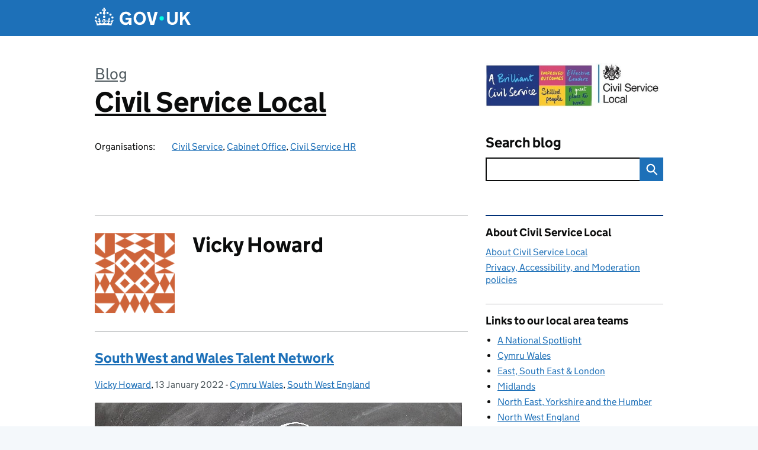

--- FILE ---
content_type: text/html; charset=UTF-8
request_url: https://civilservicelocal.blog.gov.uk/author/vickyhoward/
body_size: 17533
content:
<!DOCTYPE html>
<html lang="en" class="govuk-template--rebranded">
	<head>
		<meta charset="utf-8">

		<meta name="viewport" content="width=device-width, initial-scale=1, viewport-fit=cover">
		<meta name="theme-color" content="#0b0c0c">

		<link rel="icon" sizes="48x48" href="https://civilservicelocal.blog.gov.uk/wp-content/themes/gds-blogs/build/node_modules/govuk-frontend/dist/govuk/assets/rebrand/images/favicon.ico">
		<link rel="icon" sizes="any" href="https://civilservicelocal.blog.gov.uk/wp-content/themes/gds-blogs/build/node_modules/govuk-frontend/dist/govuk/assets/rebrand/images/favicon.svg" type="image/svg+xml">
		<link rel="mask-icon" href="https://civilservicelocal.blog.gov.uk/wp-content/themes/gds-blogs/build/node_modules/govuk-frontend/dist/govuk/assets/rebrand/images/govuk-icon-mask.svg" color="#0b0c0c">
		<link rel="apple-touch-icon" href="https://civilservicelocal.blog.gov.uk/wp-content/themes/gds-blogs/build/node_modules/govuk-frontend/dist/govuk/assets/rebrand/images/govuk-icon-180.png">
		<link rel="manifest" href="https://civilservicelocal.blog.gov.uk/wp-content/themes/gds-blogs/build/node_modules/govuk-frontend/dist/govuk/assets/rebrand/manifest.json">

		<title>Vicky Howard &#8211; Civil Service Local</title>
<meta name='robots' content='max-image-preview:large' />
<link rel='dns-prefetch' href='//cc.cdn.civiccomputing.com' />
<link rel='dns-prefetch' href='//civilservicelocal.blog.gov.uk' />
<link rel="alternate" type="application/atom+xml" title="Civil Service Local &raquo; Feed" href="https://civilservicelocal.blog.gov.uk/feed/" />
<link rel="alternate" type="application/atom+xml" title="Civil Service Local &raquo; Posts by Vicky Howard Feed" href="https://civilservicelocal.blog.gov.uk/author/vickyhoward/feed/" />
<style id='wp-img-auto-sizes-contain-inline-css'>
img:is([sizes=auto i],[sizes^="auto," i]){contain-intrinsic-size:3000px 1500px}
/*# sourceURL=wp-img-auto-sizes-contain-inline-css */
</style>
<style id='wp-block-library-inline-css'>
:root{--wp-block-synced-color:#7a00df;--wp-block-synced-color--rgb:122,0,223;--wp-bound-block-color:var(--wp-block-synced-color);--wp-editor-canvas-background:#ddd;--wp-admin-theme-color:#007cba;--wp-admin-theme-color--rgb:0,124,186;--wp-admin-theme-color-darker-10:#006ba1;--wp-admin-theme-color-darker-10--rgb:0,107,160.5;--wp-admin-theme-color-darker-20:#005a87;--wp-admin-theme-color-darker-20--rgb:0,90,135;--wp-admin-border-width-focus:2px}@media (min-resolution:192dpi){:root{--wp-admin-border-width-focus:1.5px}}.wp-element-button{cursor:pointer}:root .has-very-light-gray-background-color{background-color:#eee}:root .has-very-dark-gray-background-color{background-color:#313131}:root .has-very-light-gray-color{color:#eee}:root .has-very-dark-gray-color{color:#313131}:root .has-vivid-green-cyan-to-vivid-cyan-blue-gradient-background{background:linear-gradient(135deg,#00d084,#0693e3)}:root .has-purple-crush-gradient-background{background:linear-gradient(135deg,#34e2e4,#4721fb 50%,#ab1dfe)}:root .has-hazy-dawn-gradient-background{background:linear-gradient(135deg,#faaca8,#dad0ec)}:root .has-subdued-olive-gradient-background{background:linear-gradient(135deg,#fafae1,#67a671)}:root .has-atomic-cream-gradient-background{background:linear-gradient(135deg,#fdd79a,#004a59)}:root .has-nightshade-gradient-background{background:linear-gradient(135deg,#330968,#31cdcf)}:root .has-midnight-gradient-background{background:linear-gradient(135deg,#020381,#2874fc)}:root{--wp--preset--font-size--normal:16px;--wp--preset--font-size--huge:42px}.has-regular-font-size{font-size:1em}.has-larger-font-size{font-size:2.625em}.has-normal-font-size{font-size:var(--wp--preset--font-size--normal)}.has-huge-font-size{font-size:var(--wp--preset--font-size--huge)}.has-text-align-center{text-align:center}.has-text-align-left{text-align:left}.has-text-align-right{text-align:right}.has-fit-text{white-space:nowrap!important}#end-resizable-editor-section{display:none}.aligncenter{clear:both}.items-justified-left{justify-content:flex-start}.items-justified-center{justify-content:center}.items-justified-right{justify-content:flex-end}.items-justified-space-between{justify-content:space-between}.screen-reader-text{border:0;clip-path:inset(50%);height:1px;margin:-1px;overflow:hidden;padding:0;position:absolute;width:1px;word-wrap:normal!important}.screen-reader-text:focus{background-color:#ddd;clip-path:none;color:#444;display:block;font-size:1em;height:auto;left:5px;line-height:normal;padding:15px 23px 14px;text-decoration:none;top:5px;width:auto;z-index:100000}html :where(.has-border-color){border-style:solid}html :where([style*=border-top-color]){border-top-style:solid}html :where([style*=border-right-color]){border-right-style:solid}html :where([style*=border-bottom-color]){border-bottom-style:solid}html :where([style*=border-left-color]){border-left-style:solid}html :where([style*=border-width]){border-style:solid}html :where([style*=border-top-width]){border-top-style:solid}html :where([style*=border-right-width]){border-right-style:solid}html :where([style*=border-bottom-width]){border-bottom-style:solid}html :where([style*=border-left-width]){border-left-style:solid}html :where(img[class*=wp-image-]){height:auto;max-width:100%}:where(figure){margin:0 0 1em}html :where(.is-position-sticky){--wp-admin--admin-bar--position-offset:var(--wp-admin--admin-bar--height,0px)}@media screen and (max-width:600px){html :where(.is-position-sticky){--wp-admin--admin-bar--position-offset:0px}}

/*# sourceURL=wp-block-library-inline-css */
</style><style id='global-styles-inline-css'>
:root{--wp--preset--aspect-ratio--square: 1;--wp--preset--aspect-ratio--4-3: 4/3;--wp--preset--aspect-ratio--3-4: 3/4;--wp--preset--aspect-ratio--3-2: 3/2;--wp--preset--aspect-ratio--2-3: 2/3;--wp--preset--aspect-ratio--16-9: 16/9;--wp--preset--aspect-ratio--9-16: 9/16;--wp--preset--color--black: var(--wp--custom--govuk-color--black);--wp--preset--color--cyan-bluish-gray: #abb8c3;--wp--preset--color--white: var(--wp--custom--govuk-color--white);--wp--preset--color--pale-pink: #f78da7;--wp--preset--color--vivid-red: #cf2e2e;--wp--preset--color--luminous-vivid-orange: #ff6900;--wp--preset--color--luminous-vivid-amber: #fcb900;--wp--preset--color--light-green-cyan: #7bdcb5;--wp--preset--color--vivid-green-cyan: #00d084;--wp--preset--color--pale-cyan-blue: #8ed1fc;--wp--preset--color--vivid-cyan-blue: #0693e3;--wp--preset--color--vivid-purple: #9b51e0;--wp--preset--color--dark-grey: var(--wp--custom--govuk-color--dark-grey);--wp--preset--color--mid-grey: var(--wp--custom--govuk-color--mid-grey);--wp--preset--color--light-grey: var(--wp--custom--govuk-color--light-grey);--wp--preset--color--blue: var(--wp--custom--govuk-color--blue);--wp--preset--color--green: var(--wp--custom--govuk-color--green);--wp--preset--color--turquoise: var(--wp--custom--govuk-color--turquoise);--wp--preset--gradient--vivid-cyan-blue-to-vivid-purple: linear-gradient(135deg,rgb(6,147,227) 0%,rgb(155,81,224) 100%);--wp--preset--gradient--light-green-cyan-to-vivid-green-cyan: linear-gradient(135deg,rgb(122,220,180) 0%,rgb(0,208,130) 100%);--wp--preset--gradient--luminous-vivid-amber-to-luminous-vivid-orange: linear-gradient(135deg,rgb(252,185,0) 0%,rgb(255,105,0) 100%);--wp--preset--gradient--luminous-vivid-orange-to-vivid-red: linear-gradient(135deg,rgb(255,105,0) 0%,rgb(207,46,46) 100%);--wp--preset--gradient--very-light-gray-to-cyan-bluish-gray: linear-gradient(135deg,rgb(238,238,238) 0%,rgb(169,184,195) 100%);--wp--preset--gradient--cool-to-warm-spectrum: linear-gradient(135deg,rgb(74,234,220) 0%,rgb(151,120,209) 20%,rgb(207,42,186) 40%,rgb(238,44,130) 60%,rgb(251,105,98) 80%,rgb(254,248,76) 100%);--wp--preset--gradient--blush-light-purple: linear-gradient(135deg,rgb(255,206,236) 0%,rgb(152,150,240) 100%);--wp--preset--gradient--blush-bordeaux: linear-gradient(135deg,rgb(254,205,165) 0%,rgb(254,45,45) 50%,rgb(107,0,62) 100%);--wp--preset--gradient--luminous-dusk: linear-gradient(135deg,rgb(255,203,112) 0%,rgb(199,81,192) 50%,rgb(65,88,208) 100%);--wp--preset--gradient--pale-ocean: linear-gradient(135deg,rgb(255,245,203) 0%,rgb(182,227,212) 50%,rgb(51,167,181) 100%);--wp--preset--gradient--electric-grass: linear-gradient(135deg,rgb(202,248,128) 0%,rgb(113,206,126) 100%);--wp--preset--gradient--midnight: linear-gradient(135deg,rgb(2,3,129) 0%,rgb(40,116,252) 100%);--wp--preset--font-size--small: 13px;--wp--preset--font-size--medium: 20px;--wp--preset--font-size--large: 36px;--wp--preset--font-size--x-large: 42px;--wp--preset--spacing--20: 0.44rem;--wp--preset--spacing--30: 0.67rem;--wp--preset--spacing--40: 1rem;--wp--preset--spacing--50: 1.5rem;--wp--preset--spacing--60: 2.25rem;--wp--preset--spacing--70: 3.38rem;--wp--preset--spacing--80: 5.06rem;--wp--preset--spacing--1: 0.3125rem;--wp--preset--spacing--2: 0.625rem;--wp--preset--spacing--3: 0.9375rem;--wp--preset--spacing--4: clamp(0.9375rem, (100vw - 40rem) * 1000, 1.25rem);--wp--preset--spacing--5: clamp(0.9375rem, (100vw - 40rem) * 1000, 1.5625rem);--wp--preset--spacing--6: clamp(1.25rem, (100vw - 40rem) * 1000, 1.875rem);--wp--preset--spacing--7: clamp(1.5625rem, (100vw - 40rem) * 1000, 2.5rem);--wp--preset--spacing--8: clamp(1.875rem, (100vw - 40rem) * 1000, 3.125rem);--wp--preset--spacing--9: clamp(2.5rem, (100vw - 40rem) * 1000, 3.75rem);--wp--preset--shadow--natural: 6px 6px 9px rgba(0, 0, 0, 0.2);--wp--preset--shadow--deep: 12px 12px 50px rgba(0, 0, 0, 0.4);--wp--preset--shadow--sharp: 6px 6px 0px rgba(0, 0, 0, 0.2);--wp--preset--shadow--outlined: 6px 6px 0px -3px rgb(255, 255, 255), 6px 6px rgb(0, 0, 0);--wp--preset--shadow--crisp: 6px 6px 0px rgb(0, 0, 0);--wp--custom--govuk-color--black: #0b0c0c;--wp--custom--govuk-color--dark-grey: #505a5f;--wp--custom--govuk-color--mid-grey: #b1b4b6;--wp--custom--govuk-color--light-grey: #f3f2f1;--wp--custom--govuk-color--white: #ffffff;--wp--custom--govuk-color--blue: #1d70b8;--wp--custom--govuk-color--green: #00703c;--wp--custom--govuk-color--turquoise: #28a197;}:root { --wp--style--global--content-size: 630px;--wp--style--global--wide-size: 960px; }:where(body) { margin: 0; }.wp-site-blocks > .alignleft { float: left; margin-right: 2em; }.wp-site-blocks > .alignright { float: right; margin-left: 2em; }.wp-site-blocks > .aligncenter { justify-content: center; margin-left: auto; margin-right: auto; }:where(.is-layout-flex){gap: 0.5em;}:where(.is-layout-grid){gap: 0.5em;}.is-layout-flow > .alignleft{float: left;margin-inline-start: 0;margin-inline-end: 2em;}.is-layout-flow > .alignright{float: right;margin-inline-start: 2em;margin-inline-end: 0;}.is-layout-flow > .aligncenter{margin-left: auto !important;margin-right: auto !important;}.is-layout-constrained > .alignleft{float: left;margin-inline-start: 0;margin-inline-end: 2em;}.is-layout-constrained > .alignright{float: right;margin-inline-start: 2em;margin-inline-end: 0;}.is-layout-constrained > .aligncenter{margin-left: auto !important;margin-right: auto !important;}.is-layout-constrained > :where(:not(.alignleft):not(.alignright):not(.alignfull)){max-width: var(--wp--style--global--content-size);margin-left: auto !important;margin-right: auto !important;}.is-layout-constrained > .alignwide{max-width: var(--wp--style--global--wide-size);}body .is-layout-flex{display: flex;}.is-layout-flex{flex-wrap: wrap;align-items: center;}.is-layout-flex > :is(*, div){margin: 0;}body .is-layout-grid{display: grid;}.is-layout-grid > :is(*, div){margin: 0;}body{padding-top: 0px;padding-right: 0px;padding-bottom: 0px;padding-left: 0px;}a:where(:not(.wp-element-button)){text-decoration: underline;}:root :where(.wp-element-button, .wp-block-button__link){background-color: #32373c;border-width: 0;color: #fff;font-family: inherit;font-size: inherit;font-style: inherit;font-weight: inherit;letter-spacing: inherit;line-height: inherit;padding-top: calc(0.667em + 2px);padding-right: calc(1.333em + 2px);padding-bottom: calc(0.667em + 2px);padding-left: calc(1.333em + 2px);text-decoration: none;text-transform: inherit;}.has-black-color{color: var(--wp--preset--color--black) !important;}.has-cyan-bluish-gray-color{color: var(--wp--preset--color--cyan-bluish-gray) !important;}.has-white-color{color: var(--wp--preset--color--white) !important;}.has-pale-pink-color{color: var(--wp--preset--color--pale-pink) !important;}.has-vivid-red-color{color: var(--wp--preset--color--vivid-red) !important;}.has-luminous-vivid-orange-color{color: var(--wp--preset--color--luminous-vivid-orange) !important;}.has-luminous-vivid-amber-color{color: var(--wp--preset--color--luminous-vivid-amber) !important;}.has-light-green-cyan-color{color: var(--wp--preset--color--light-green-cyan) !important;}.has-vivid-green-cyan-color{color: var(--wp--preset--color--vivid-green-cyan) !important;}.has-pale-cyan-blue-color{color: var(--wp--preset--color--pale-cyan-blue) !important;}.has-vivid-cyan-blue-color{color: var(--wp--preset--color--vivid-cyan-blue) !important;}.has-vivid-purple-color{color: var(--wp--preset--color--vivid-purple) !important;}.has-dark-grey-color{color: var(--wp--preset--color--dark-grey) !important;}.has-mid-grey-color{color: var(--wp--preset--color--mid-grey) !important;}.has-light-grey-color{color: var(--wp--preset--color--light-grey) !important;}.has-blue-color{color: var(--wp--preset--color--blue) !important;}.has-green-color{color: var(--wp--preset--color--green) !important;}.has-turquoise-color{color: var(--wp--preset--color--turquoise) !important;}.has-black-background-color{background-color: var(--wp--preset--color--black) !important;}.has-cyan-bluish-gray-background-color{background-color: var(--wp--preset--color--cyan-bluish-gray) !important;}.has-white-background-color{background-color: var(--wp--preset--color--white) !important;}.has-pale-pink-background-color{background-color: var(--wp--preset--color--pale-pink) !important;}.has-vivid-red-background-color{background-color: var(--wp--preset--color--vivid-red) !important;}.has-luminous-vivid-orange-background-color{background-color: var(--wp--preset--color--luminous-vivid-orange) !important;}.has-luminous-vivid-amber-background-color{background-color: var(--wp--preset--color--luminous-vivid-amber) !important;}.has-light-green-cyan-background-color{background-color: var(--wp--preset--color--light-green-cyan) !important;}.has-vivid-green-cyan-background-color{background-color: var(--wp--preset--color--vivid-green-cyan) !important;}.has-pale-cyan-blue-background-color{background-color: var(--wp--preset--color--pale-cyan-blue) !important;}.has-vivid-cyan-blue-background-color{background-color: var(--wp--preset--color--vivid-cyan-blue) !important;}.has-vivid-purple-background-color{background-color: var(--wp--preset--color--vivid-purple) !important;}.has-dark-grey-background-color{background-color: var(--wp--preset--color--dark-grey) !important;}.has-mid-grey-background-color{background-color: var(--wp--preset--color--mid-grey) !important;}.has-light-grey-background-color{background-color: var(--wp--preset--color--light-grey) !important;}.has-blue-background-color{background-color: var(--wp--preset--color--blue) !important;}.has-green-background-color{background-color: var(--wp--preset--color--green) !important;}.has-turquoise-background-color{background-color: var(--wp--preset--color--turquoise) !important;}.has-black-border-color{border-color: var(--wp--preset--color--black) !important;}.has-cyan-bluish-gray-border-color{border-color: var(--wp--preset--color--cyan-bluish-gray) !important;}.has-white-border-color{border-color: var(--wp--preset--color--white) !important;}.has-pale-pink-border-color{border-color: var(--wp--preset--color--pale-pink) !important;}.has-vivid-red-border-color{border-color: var(--wp--preset--color--vivid-red) !important;}.has-luminous-vivid-orange-border-color{border-color: var(--wp--preset--color--luminous-vivid-orange) !important;}.has-luminous-vivid-amber-border-color{border-color: var(--wp--preset--color--luminous-vivid-amber) !important;}.has-light-green-cyan-border-color{border-color: var(--wp--preset--color--light-green-cyan) !important;}.has-vivid-green-cyan-border-color{border-color: var(--wp--preset--color--vivid-green-cyan) !important;}.has-pale-cyan-blue-border-color{border-color: var(--wp--preset--color--pale-cyan-blue) !important;}.has-vivid-cyan-blue-border-color{border-color: var(--wp--preset--color--vivid-cyan-blue) !important;}.has-vivid-purple-border-color{border-color: var(--wp--preset--color--vivid-purple) !important;}.has-dark-grey-border-color{border-color: var(--wp--preset--color--dark-grey) !important;}.has-mid-grey-border-color{border-color: var(--wp--preset--color--mid-grey) !important;}.has-light-grey-border-color{border-color: var(--wp--preset--color--light-grey) !important;}.has-blue-border-color{border-color: var(--wp--preset--color--blue) !important;}.has-green-border-color{border-color: var(--wp--preset--color--green) !important;}.has-turquoise-border-color{border-color: var(--wp--preset--color--turquoise) !important;}.has-vivid-cyan-blue-to-vivid-purple-gradient-background{background: var(--wp--preset--gradient--vivid-cyan-blue-to-vivid-purple) !important;}.has-light-green-cyan-to-vivid-green-cyan-gradient-background{background: var(--wp--preset--gradient--light-green-cyan-to-vivid-green-cyan) !important;}.has-luminous-vivid-amber-to-luminous-vivid-orange-gradient-background{background: var(--wp--preset--gradient--luminous-vivid-amber-to-luminous-vivid-orange) !important;}.has-luminous-vivid-orange-to-vivid-red-gradient-background{background: var(--wp--preset--gradient--luminous-vivid-orange-to-vivid-red) !important;}.has-very-light-gray-to-cyan-bluish-gray-gradient-background{background: var(--wp--preset--gradient--very-light-gray-to-cyan-bluish-gray) !important;}.has-cool-to-warm-spectrum-gradient-background{background: var(--wp--preset--gradient--cool-to-warm-spectrum) !important;}.has-blush-light-purple-gradient-background{background: var(--wp--preset--gradient--blush-light-purple) !important;}.has-blush-bordeaux-gradient-background{background: var(--wp--preset--gradient--blush-bordeaux) !important;}.has-luminous-dusk-gradient-background{background: var(--wp--preset--gradient--luminous-dusk) !important;}.has-pale-ocean-gradient-background{background: var(--wp--preset--gradient--pale-ocean) !important;}.has-electric-grass-gradient-background{background: var(--wp--preset--gradient--electric-grass) !important;}.has-midnight-gradient-background{background: var(--wp--preset--gradient--midnight) !important;}.has-small-font-size{font-size: var(--wp--preset--font-size--small) !important;}.has-medium-font-size{font-size: var(--wp--preset--font-size--medium) !important;}.has-large-font-size{font-size: var(--wp--preset--font-size--large) !important;}.has-x-large-font-size{font-size: var(--wp--preset--font-size--x-large) !important;}
/*# sourceURL=global-styles-inline-css */
</style>

<link rel='stylesheet' id='dxw-digest-css' href='https://civilservicelocal.blog.gov.uk/wp-content/plugins/dxw-digest/app/../assets/css/dxw-digest.css?ver=6.9' media='all' />
<link rel='stylesheet' id='main-css' href='https://civilservicelocal.blog.gov.uk/wp-content/themes/gds-blogs/build/main-592accf48c36d4c61c393fa8a73185ddcf8c65ca.min.css?ver=6.9' media='all' />
<link rel='stylesheet' id='aurora-heatmap-css' href='https://civilservicelocal.blog.gov.uk/wp-content/plugins/aurora-heatmap/style.css?ver=1.7.1' media='all' />
<script src="https://civilservicelocal.blog.gov.uk/wp-includes/js/jquery/jquery.min.js?ver=3.7.1" id="jquery-core-js"></script>
<script src="https://civilservicelocal.blog.gov.uk/wp-includes/js/jquery/jquery-migrate.min.js?ver=3.4.1" id="jquery-migrate-js"></script>
<script src="https://civilservicelocal.blog.gov.uk/wp-content/themes/gds-blogs/build/main-1a574665cb89c6954a0fc51bba2076ee798236b6.min.js?ver=6.9" id="main-js"></script>
<script src="https://cc.cdn.civiccomputing.com/9/cookieControl-9.x.min.js?ver=6.9" id="cookieControl-js"></script>
<script id="cookieControlConfig-js-extra">
var cookieControlSettings = {"apiKey":"c8b1d37ba682b6d122f1360da011322b3b755539","product":"PRO","domain":"civilservicelocal.blog.gov.uk"};
//# sourceURL=cookieControlConfig-js-extra
</script>
<script src="https://civilservicelocal.blog.gov.uk/wp-content/plugins/gds-cookies-and-analytics/assets/cookieControlConfig.js?ver=6.9" id="cookieControlConfig-js"></script>
<script src="https://civilservicelocal.blog.gov.uk/wp-content/plugins/dxw-digest/app/../assets/js/dxw-digest.js?ver=6.9" id="dxw-digest-js"></script>
<script src="https://civilservicelocal.blog.gov.uk/wp-content/themes/gds-blogs/build/govuk-frontend-load.js?ver=6.9" id="govuk-frontend-js" type="module"></script>
<script id="aurora-heatmap-js-extra">
var aurora_heatmap = {"_mode":"reporter","ajax_url":"https://civilservicelocal.blog.gov.uk/wp-admin/admin-ajax.php","action":"aurora_heatmap","reports":"click_pc,click_mobile","debug":"0","ajax_delay_time":"3000","ajax_interval":"10","ajax_bulk":null};
//# sourceURL=aurora-heatmap-js-extra
</script>
<script src="https://civilservicelocal.blog.gov.uk/wp-content/plugins/aurora-heatmap/js/aurora-heatmap.min.js?ver=1.7.1" id="aurora-heatmap-js"></script>
	<meta name="description" content="Connecting civil servants, building Capability and strengthening Culture">

<link rel="icon" href="https://civilservicelocal.blog.gov.uk/wp-content/uploads/sites/94/2020/06/Square-CS-Local-Logo-2020-White-150x150.png" sizes="32x32" />
<link rel="icon" href="https://civilservicelocal.blog.gov.uk/wp-content/uploads/sites/94/2020/06/Square-CS-Local-Logo-2020-White.png" sizes="192x192" />
<link rel="apple-touch-icon" href="https://civilservicelocal.blog.gov.uk/wp-content/uploads/sites/94/2020/06/Square-CS-Local-Logo-2020-White.png" />
<meta name="msapplication-TileImage" content="https://civilservicelocal.blog.gov.uk/wp-content/uploads/sites/94/2020/06/Square-CS-Local-Logo-2020-White.png" />
	</head>
	<body class="archive author author-vickyhoward author-414129 wp-theme-gds-blogs govuk-template__body">
		<script>
document.body.className += ' js-enabled' + ('noModule' in HTMLScriptElement.prototype ? ' govuk-frontend-supported' : '');
</script>

		<a href="#content" class="govuk-skip-link" data-module="govuk-skip-link">Skip to main content</a>
		<header class="govuk-header" data-module="govuk-header">
			<div class="govuk-header__container govuk-width-container">
				<div class="govuk-header__logo">
					<a href="https://www.gov.uk/" title="Go to the GOV.UK homepage" id="logo" class="govuk-header__link govuk-header__link--homepage">  
						<svg
							focusable="false"
							role="img"
							xmlns="http://www.w3.org/2000/svg"
							viewBox="0 0 324 60"
							height="30"
							width="162"
							fill="currentcolor"
							class="govuk-header__logotype"
							aria-label="GOV.UK">
							<title>GOV.UK</title>
							<g>
								<circle cx="20" cy="17.6" r="3.7"></circle>
								<circle cx="10.2" cy="23.5" r="3.7"></circle>
								<circle cx="3.7" cy="33.2" r="3.7"></circle>
								<circle cx="31.7" cy="30.6" r="3.7"></circle>
								<circle cx="43.3" cy="17.6" r="3.7"></circle>
								<circle cx="53.2" cy="23.5" r="3.7"></circle>
								<circle cx="59.7" cy="33.2" r="3.7"></circle>
								<circle cx="31.7" cy="30.6" r="3.7"></circle>
								<path d="M33.1,9.8c.2-.1.3-.3.5-.5l4.6,2.4v-6.8l-4.6,1.5c-.1-.2-.3-.3-.5-.5l1.9-5.9h-6.7l1.9,5.9c-.2.1-.3.3-.5.5l-4.6-1.5v6.8l4.6-2.4c.1.2.3.3.5.5l-2.6,8c-.9,2.8,1.2,5.7,4.1,5.7h0c3,0,5.1-2.9,4.1-5.7l-2.6-8ZM37,37.9s-3.4,3.8-4.1,6.1c2.2,0,4.2-.5,6.4-2.8l-.7,8.5c-2-2.8-4.4-4.1-5.7-3.8.1,3.1.5,6.7,5.8,7.2,3.7.3,6.7-1.5,7-3.8.4-2.6-2-4.3-3.7-1.6-1.4-4.5,2.4-6.1,4.9-3.2-1.9-4.5-1.8-7.7,2.4-10.9,3,4,2.6,7.3-1.2,11.1,2.4-1.3,6.2,0,4,4.6-1.2-2.8-3.7-2.2-4.2.2-.3,1.7.7,3.7,3,4.2,1.9.3,4.7-.9,7-5.9-1.3,0-2.4.7-3.9,1.7l2.4-8c.6,2.3,1.4,3.7,2.2,4.5.6-1.6.5-2.8,0-5.3l5,1.8c-2.6,3.6-5.2,8.7-7.3,17.5-7.4-1.1-15.7-1.7-24.5-1.7h0c-8.8,0-17.1.6-24.5,1.7-2.1-8.9-4.7-13.9-7.3-17.5l5-1.8c-.5,2.5-.6,3.7,0,5.3.8-.8,1.6-2.3,2.2-4.5l2.4,8c-1.5-1-2.6-1.7-3.9-1.7,2.3,5,5.2,6.2,7,5.9,2.3-.4,3.3-2.4,3-4.2-.5-2.4-3-3.1-4.2-.2-2.2-4.6,1.6-6,4-4.6-3.7-3.7-4.2-7.1-1.2-11.1,4.2,3.2,4.3,6.4,2.4,10.9,2.5-2.8,6.3-1.3,4.9,3.2-1.8-2.7-4.1-1-3.7,1.6.3,2.3,3.3,4.1,7,3.8,5.4-.5,5.7-4.2,5.8-7.2-1.3-.2-3.7,1-5.7,3.8l-.7-8.5c2.2,2.3,4.2,2.7,6.4,2.8-.7-2.3-4.1-6.1-4.1-6.1h10.6,0Z"></path>
							</g>
							<circle class="govuk-logo-dot" cx="226" cy="36" r="7.3"></circle>
							<path d="M93.94 41.25c.4 1.81 1.2 3.21 2.21 4.62 1 1.4 2.21 2.41 3.61 3.21s3.21 1.2 5.22 1.2 3.61-.4 4.82-1c1.4-.6 2.41-1.4 3.21-2.41.8-1 1.4-2.01 1.61-3.01s.4-2.01.4-3.01v.14h-10.86v-7.02h20.07v24.08h-8.03v-5.56c-.6.8-1.38 1.61-2.19 2.41-.8.8-1.81 1.2-2.81 1.81-1 .4-2.21.8-3.41 1.2s-2.41.4-3.81.4a18.56 18.56 0 0 1-14.65-6.63c-1.6-2.01-3.01-4.41-3.81-7.02s-1.4-5.62-1.4-8.83.4-6.02 1.4-8.83a20.45 20.45 0 0 1 19.46-13.65c3.21 0 4.01.2 5.82.8 1.81.4 3.61 1.2 5.02 2.01 1.61.8 2.81 2.01 4.01 3.21s2.21 2.61 2.81 4.21l-7.63 4.41c-.4-1-1-1.81-1.61-2.61-.6-.8-1.4-1.4-2.21-2.01-.8-.6-1.81-1-2.81-1.4-1-.4-2.21-.4-3.61-.4-2.01 0-3.81.4-5.22 1.2-1.4.8-2.61 1.81-3.61 3.21s-1.61 2.81-2.21 4.62c-.4 1.81-.6 3.71-.6 5.42s.8 5.22.8 5.22Zm57.8-27.9c3.21 0 6.22.6 8.63 1.81 2.41 1.2 4.82 2.81 6.62 4.82S170.2 24.39 171 27s1.4 5.62 1.4 8.83-.4 6.02-1.4 8.83-2.41 5.02-4.01 7.02-4.01 3.61-6.62 4.82-5.42 1.81-8.63 1.81-6.22-.6-8.63-1.81-4.82-2.81-6.42-4.82-3.21-4.41-4.01-7.02-1.4-5.62-1.4-8.83.4-6.02 1.4-8.83 2.41-5.02 4.01-7.02 4.01-3.61 6.42-4.82 5.42-1.81 8.63-1.81Zm0 36.73c1.81 0 3.61-.4 5.02-1s2.61-1.81 3.61-3.01 1.81-2.81 2.21-4.41c.4-1.81.8-3.61.8-5.62 0-2.21-.2-4.21-.8-6.02s-1.2-3.21-2.21-4.62c-1-1.2-2.21-2.21-3.61-3.01s-3.21-1-5.02-1-3.61.4-5.02 1c-1.4.8-2.61 1.81-3.61 3.01s-1.81 2.81-2.21 4.62c-.4 1.81-.8 3.61-.8 5.62 0 2.41.2 4.21.8 6.02.4 1.81 1.2 3.21 2.21 4.41s2.21 2.21 3.61 3.01c1.4.8 3.21 1 5.02 1Zm36.32 7.96-12.24-44.15h9.83l8.43 32.77h.4l8.23-32.77h9.83L200.3 58.04h-12.24Zm74.14-7.96c2.18 0 3.51-.6 3.51-.6 1.2-.6 2.01-1 2.81-1.81s1.4-1.81 1.81-2.81a13 13 0 0 0 .8-4.01V13.9h8.63v28.15c0 2.41-.4 4.62-1.4 6.62-.8 2.01-2.21 3.61-3.61 5.02s-3.41 2.41-5.62 3.21-4.62 1.2-7.02 1.2-5.02-.4-7.02-1.2c-2.21-.8-4.01-1.81-5.62-3.21s-2.81-3.01-3.61-5.02-1.4-4.21-1.4-6.62V13.9h8.63v26.95c0 1.61.2 3.01.8 4.01.4 1.2 1.2 2.21 2.01 2.81.8.8 1.81 1.4 2.81 1.81 0 0 1.34.6 3.51.6Zm34.22-36.18v18.92l15.65-18.92h10.82l-15.03 17.32 16.03 26.83h-10.21l-11.44-20.21-5.62 6.22v13.99h-8.83V13.9"></path>
						</svg>
					</a>
				</div>
			</div>
		</header>

				<div class="govuk-width-container">
    <header class="header" aria-label="blog name">
    <div class="govuk-grid-row">

        
        <div class="govuk-grid-column-two-thirds">
            <div class="blog-title govuk-heading-xl">
                <span class="blog"><a href="https://www.blog.gov.uk/">Blog</a></span>
                <a href="https://civilservicelocal.blog.gov.uk">Civil Service Local</a>
			</div>

                            <div class="bottom blog-meta">
                                                    <dl>
                                <dt>Organisations:</dt>
                                <dd><a href="https://www.gov.uk/government/organisations/civil-service">Civil Service</a>, <a href="https://www.gov.uk/government/organisations/cabinet-office">Cabinet Office</a>, <a href="https://www.gov.uk/government/organisations/civil-service-hr">Civil Service HR</a></dd>
                            </dl>
                                                                </div>
                    </div>

        <div class="govuk-grid-column-one-third">
                                        <div class="logo-container hidden-mobile">
                    <img src="https://civilservicelocal.blog.gov.uk/wp-content/uploads/sites/94/2017/02/Picture3.jpg" alt="Civil Service Local">
                </div>
                        <div class="bottom search-container">
                <form role="search" method="get" id="searchform" class="form-search" action="https://civilservicelocal.blog.gov.uk/">
    <label class="govuk-label govuk-label--m" for="s">Search blog</label>
    <div class="search-input-wrapper">
        <input enterkeyhint="search" title="Search" type="search" value="" name="s" id="s" class="search-query">
        <input type="submit" id="searchsubmit" value="Search" class="btn">
    </div>
</form>
            </div>
        </div>

    </div>

    
</header>
      <main id="content" class="govuk-grid-row">
    <div class="govuk-grid-column-two-thirds main-content">
		<div class="author-container">
    <div class="govuk-grid-row author-details">
        <div class="govuk-grid-column-one-quarter avatar">
            <img alt='' src='https://secure.gravatar.com/avatar/a7b23bcfdcf2f83bd6aae6a3d84e1afa3346728cd4eebb71b1be1ddcbf043919?s=140&#038;d=identicon&#038;r=g' srcset='https://secure.gravatar.com/avatar/a7b23bcfdcf2f83bd6aae6a3d84e1afa3346728cd4eebb71b1be1ddcbf043919?s=280&#038;d=identicon&#038;r=g 2x' class='avatar pull-left media-object avatar-140 photo' height='140' width='140' decoding='async'/>        </div>
        <div class="govuk-grid-column-three-quarters">
            <h1 class="govuk-heading-l">Vicky Howard</h1>
                    </div>
    </div>
            <article class="post-29433 post type-post status-publish format-standard has-post-thumbnail hentry category-cymru-wales category-south-west-england tag-skills tag-innovative">
  <header>
    <h2 class="govuk-heading-m"><a href="https://civilservicelocal.blog.gov.uk/2022/01/13/south-west-and-wales-talent-network/">South West and Wales Talent Network</a></h2>
    <div class="govuk-body-s">
  	<span class="govuk-visually-hidden">Posted by: </span>
	<a href="https://civilservicelocal.blog.gov.uk/author/vickyhoward/" title="Posts by Vicky Howard" class="author url fn" rel="author">Vicky Howard</a>, <span class="govuk-visually-hidden">Posted on: </span><time class="updated" datetime="2022-01-13T09:26:40+00:00">13 January 2022</time>
  -
  <span class="govuk-visually-hidden">Categories: </span>
  <a href="https://civilservicelocal.blog.gov.uk/category/cymru-wales/" rel="category tag">Cymru Wales</a>, <a href="https://civilservicelocal.blog.gov.uk/category/south-west-england/" rel="category tag">South West England</a></div>
    <img width="620" height="413" src="https://civilservicelocal.blog.gov.uk/wp-content/uploads/sites/94/2022/01/Talent-image-1-1.jpeg" class="attachment-large size-large wp-post-image" alt="lightbulb with 7 bubbled around with motivation words in it" decoding="async" fetchpriority="high" srcset="https://civilservicelocal.blog.gov.uk/wp-content/uploads/sites/94/2022/01/Talent-image-1-1.jpeg 620w, https://civilservicelocal.blog.gov.uk/wp-content/uploads/sites/94/2022/01/Talent-image-1-1-300x200.jpeg 300w" sizes="(max-width: 620px) 100vw, 620px" />  </header>
  <div class="entry-summary">
    <p>Do you have passion for Talent? Do you want to shape the future of the South West and Wales Talent Network? If so, we need you.</p>
  </div>
  <footer class="govuk-body-s">
  <a class="govuk-link" href="https://civilservicelocal.blog.gov.uk/2022/01/13/south-west-and-wales-talent-network/"><strong>Read more</strong> <span class="govuk-visually-hidden">of South West and Wales Talent Network</span></a>
  </footer>
</article>
            <article class="post-29376 post type-post status-publish format-standard has-post-thumbnail hentry category-a-national-spotlight tag-awareness tag-connecting tag-the-charity-for-civil-servants tag-wellbeing">
  <header>
    <h2 class="govuk-heading-m"><a href="https://civilservicelocal.blog.gov.uk/2021/11/16/smarter-working-and-wellbeing-for-civil-servants-event/">Smarter working and wellbeing for civil servants event</a></h2>
    <div class="govuk-body-s">
  	<span class="govuk-visually-hidden">Posted by: </span>
	<a href="https://civilservicelocal.blog.gov.uk/author/vickyhoward/" title="Posts by Vicky Howard" class="author url fn" rel="author">Vicky Howard</a>, <span class="govuk-visually-hidden">Posted on: </span><time class="updated" datetime="2021-11-16T15:13:29+00:00">16 November 2021</time>
  -
  <span class="govuk-visually-hidden">Categories: </span>
  <a href="https://civilservicelocal.blog.gov.uk/category/a-national-spotlight/" rel="category tag">A National Spotlight</a></div>
    <img width="620" height="413" src="https://civilservicelocal.blog.gov.uk/wp-content/uploads/sites/94/2021/11/Smarter-Working-Banner-1-1-1.jpg" class="attachment-large size-large wp-post-image" alt="The charity for civil servants" decoding="async" srcset="https://civilservicelocal.blog.gov.uk/wp-content/uploads/sites/94/2021/11/Smarter-Working-Banner-1-1-1.jpg 620w, https://civilservicelocal.blog.gov.uk/wp-content/uploads/sites/94/2021/11/Smarter-Working-Banner-1-1-1-300x200.jpg 300w" sizes="(max-width: 620px) 100vw, 620px" />  </header>
  <div class="entry-summary">
    <p>Join Civil Service Local, The Charity for Civil Servants and Civil Service HR in a series of sessions around Smarter Working and your Wellbeing.</p>
  </div>
  <footer class="govuk-body-s">
  <a class="govuk-link" href="https://civilservicelocal.blog.gov.uk/2021/11/16/smarter-working-and-wellbeing-for-civil-servants-event/"><strong>Read more</strong> <span class="govuk-visually-hidden">of Smarter working and wellbeing for civil servants event</span></a>
        - <a href="https://civilservicelocal.blog.gov.uk/2021/11/16/smarter-working-and-wellbeing-for-civil-servants-event/#comments" class="govuk-link">6 comments</a>
    </footer>
</article>
            <article class="post-28798 post type-post status-publish format-standard has-post-thumbnail hentry category-cymru-wales category-south-west-england tag-improved-outcomes tag-mens-network tag-networking">
  <header>
    <h2 class="govuk-heading-m"><a href="https://civilservicelocal.blog.gov.uk/2021/06/29/south-west-and-wales-mens-network-ready-for-launch/">South West and Wales Men’s Network – Ready for launch</a></h2>
    <div class="govuk-body-s">
  	<span class="govuk-visually-hidden">Posted by: </span>
	<a href="https://civilservicelocal.blog.gov.uk/author/vickyhoward/" title="Posts by Vicky Howard" class="author url fn" rel="author">Vicky Howard</a>, <span class="govuk-visually-hidden">Posted on: </span><time class="updated" datetime="2021-06-29T07:57:03+00:00">29 June 2021</time>
  -
  <span class="govuk-visually-hidden">Categories: </span>
  <a href="https://civilservicelocal.blog.gov.uk/category/cymru-wales/" rel="category tag">Cymru Wales</a>, <a href="https://civilservicelocal.blog.gov.uk/category/south-west-england/" rel="category tag">South West England</a></div>
    <img width="616" height="303" src="https://civilservicelocal.blog.gov.uk/wp-content/uploads/sites/94/2021/06/https___cdn.evbuc_.com_images_139047677_387658066261_1_original-e1624881120261.jpg" class="attachment-large size-large wp-post-image" alt="People sat around a table working on laptops" decoding="async" srcset="https://civilservicelocal.blog.gov.uk/wp-content/uploads/sites/94/2021/06/https___cdn.evbuc_.com_images_139047677_387658066261_1_original-e1624881120261.jpg 616w, https://civilservicelocal.blog.gov.uk/wp-content/uploads/sites/94/2021/06/https___cdn.evbuc_.com_images_139047677_387658066261_1_original-e1624881120261-300x148.jpg 300w, https://civilservicelocal.blog.gov.uk/wp-content/uploads/sites/94/2021/06/https___cdn.evbuc_.com_images_139047677_387658066261_1_original-e1624881120261-435x214.jpg 435w" sizes="(max-width: 616px) 100vw, 616px" />  </header>
  <div class="entry-summary">
    <p>The South West and Wales Men’s Network will be launched on 14 July to celebrate men’s positive contributions to society, not only as civil servants but as fathers, sons, uncles and friends. We would really like you to get involved.</p>
  </div>
  <footer class="govuk-body-s">
  <a class="govuk-link" href="https://civilservicelocal.blog.gov.uk/2021/06/29/south-west-and-wales-mens-network-ready-for-launch/"><strong>Read more</strong> <span class="govuk-visually-hidden">of South West and Wales Men’s Network – Ready for launch</span></a>
        - <a href="https://civilservicelocal.blog.gov.uk/2021/06/29/south-west-and-wales-mens-network-ready-for-launch/#comments" class="govuk-link">2 comments</a>
    </footer>
</article>
            <article class="post-28330 post type-post status-publish format-standard has-post-thumbnail hentry category-a-national-spotlight">
  <header>
    <h2 class="govuk-heading-m"><a href="https://civilservicelocal.blog.gov.uk/2021/04/30/learning-at-work-week-2/">Learning at Work Week</a></h2>
    <div class="govuk-body-s">
  	<span class="govuk-visually-hidden">Posted by: </span>
	<a href="https://civilservicelocal.blog.gov.uk/author/vickyhoward/" title="Posts by Vicky Howard" class="author url fn" rel="author">Vicky Howard</a> and <a href="https://civilservicelocal.blog.gov.uk/author/kimannw/" title="Posts by Kim Ann Williamson MBE" class="author url fn" rel="author">Kim Ann Williamson MBE</a>, <span class="govuk-visually-hidden">Posted on: </span><time class="updated" datetime="2021-04-30T08:40:45+00:00">30 April 2021</time>
  -
  <span class="govuk-visually-hidden">Categories: </span>
  <a href="https://civilservicelocal.blog.gov.uk/category/a-national-spotlight/" rel="category tag">A National Spotlight</a></div>
    <img width="620" height="413" src="https://civilservicelocal.blog.gov.uk/wp-content/uploads/sites/94/2021/04/LAWW-1.png" class="attachment-large size-large wp-post-image" alt="Learning at Work Week 2021 in green" decoding="async" loading="lazy" srcset="https://civilservicelocal.blog.gov.uk/wp-content/uploads/sites/94/2021/04/LAWW-1.png 620w, https://civilservicelocal.blog.gov.uk/wp-content/uploads/sites/94/2021/04/LAWW-1-300x200.png 300w, https://civilservicelocal.blog.gov.uk/wp-content/uploads/sites/94/2021/04/LAWW-1-435x290.png 435w" sizes="auto, (max-width: 620px) 100vw, 620px" />  </header>
  <div class="entry-summary">
    <p>Join us in Learning at Work Week to celebrate lifelong learning at work and build learning cultures everywhere!</p>
  </div>
  <footer class="govuk-body-s">
  <a class="govuk-link" href="https://civilservicelocal.blog.gov.uk/2021/04/30/learning-at-work-week-2/"><strong>Read more</strong> <span class="govuk-visually-hidden">of Learning at Work Week</span></a>
  </footer>
</article>
            <article class="post-28307 post type-post status-publish format-standard has-post-thumbnail hentry category-a-national-spotlight tag-charity-for-civil-servants tag-dementia-awareness">
  <header>
    <h2 class="govuk-heading-m"><a href="https://civilservicelocal.blog.gov.uk/2021/04/28/dementia-action-week/">Dementia Action Week</a></h2>
    <div class="govuk-body-s">
  	<span class="govuk-visually-hidden">Posted by: </span>
	<a href="https://civilservicelocal.blog.gov.uk/author/vickyhoward/" title="Posts by Vicky Howard" class="author url fn" rel="author">Vicky Howard</a> and <a href="https://civilservicelocal.blog.gov.uk/author/vanessa-boden/" title="Posts by Vanessa Boden" class="author url fn" rel="author">Vanessa Boden</a>, <span class="govuk-visually-hidden">Posted on: </span><time class="updated" datetime="2021-04-28T15:13:24+00:00">28 April 2021</time>
  -
  <span class="govuk-visually-hidden">Categories: </span>
  <a href="https://civilservicelocal.blog.gov.uk/category/a-national-spotlight/" rel="category tag">A National Spotlight</a></div>
    <img width="620" height="414" src="https://civilservicelocal.blog.gov.uk/wp-content/uploads/sites/94/2021/04/cristina-seri-dRu3zxFb6uE-unsplash-1024x683.jpg" class="attachment-large size-large wp-post-image" alt="Nurse holding the arm of an person with Dementia along a path" decoding="async" loading="lazy" srcset="https://civilservicelocal.blog.gov.uk/wp-content/uploads/sites/94/2021/04/cristina-seri-dRu3zxFb6uE-unsplash-1024x683.jpg 1024w, https://civilservicelocal.blog.gov.uk/wp-content/uploads/sites/94/2021/04/cristina-seri-dRu3zxFb6uE-unsplash-300x200.jpg 300w, https://civilservicelocal.blog.gov.uk/wp-content/uploads/sites/94/2021/04/cristina-seri-dRu3zxFb6uE-unsplash-768x512.jpg 768w, https://civilservicelocal.blog.gov.uk/wp-content/uploads/sites/94/2021/04/cristina-seri-dRu3zxFb6uE-unsplash-1536x1024.jpg 1536w, https://civilservicelocal.blog.gov.uk/wp-content/uploads/sites/94/2021/04/cristina-seri-dRu3zxFb6uE-unsplash-2048x1365.jpg 2048w, https://civilservicelocal.blog.gov.uk/wp-content/uploads/sites/94/2021/04/cristina-seri-dRu3zxFb6uE-unsplash-435x290.jpg 435w" sizes="auto, (max-width: 620px) 100vw, 620px" />  </header>
  <div class="entry-summary">
    <p>Join us throughout Dementia Awareness week to hear from speakers on how people living with Dementia and our carers are affected.</p>
  </div>
  <footer class="govuk-body-s">
  <a class="govuk-link" href="https://civilservicelocal.blog.gov.uk/2021/04/28/dementia-action-week/"><strong>Read more</strong> <span class="govuk-visually-hidden">of Dementia Action Week</span></a>
        - <a href="https://civilservicelocal.blog.gov.uk/2021/04/28/dementia-action-week/#comments" class="govuk-link">1 comment</a>
    </footer>
</article>
            <article class="post-28262 post type-post status-publish format-standard has-post-thumbnail hentry category-cymru-wales category-south-west-england tag-socialmobility-networking">
  <header>
    <h2 class="govuk-heading-m"><a href="https://civilservicelocal.blog.gov.uk/2021/04/23/do-you-have-a-strong-passion-for-social-mobility/">Do you have a strong passion for social mobility?</a></h2>
    <div class="govuk-body-s">
  	<span class="govuk-visually-hidden">Posted by: </span>
	<a href="https://civilservicelocal.blog.gov.uk/author/vickyhoward/" title="Posts by Vicky Howard" class="author url fn" rel="author">Vicky Howard</a> and <a href="https://civilservicelocal.blog.gov.uk/author/kimannw/" title="Posts by Kim Ann Williamson MBE" class="author url fn" rel="author">Kim Ann Williamson MBE</a>, <span class="govuk-visually-hidden">Posted on: </span><time class="updated" datetime="2021-04-23T09:42:04+00:00">23 April 2021</time>
  -
  <span class="govuk-visually-hidden">Categories: </span>
  <a href="https://civilservicelocal.blog.gov.uk/category/cymru-wales/" rel="category tag">Cymru Wales</a>, <a href="https://civilservicelocal.blog.gov.uk/category/south-west-england/" rel="category tag">South West England</a></div>
    <img width="620" height="413" src="https://civilservicelocal.blog.gov.uk/wp-content/uploads/sites/94/2021/04/Admin-Ajax.jpg" class="attachment-large size-large wp-post-image" alt="7 silhouettes next to ladder with one other silloute climbing up the ladder" decoding="async" loading="lazy" srcset="https://civilservicelocal.blog.gov.uk/wp-content/uploads/sites/94/2021/04/Admin-Ajax.jpg 620w, https://civilservicelocal.blog.gov.uk/wp-content/uploads/sites/94/2021/04/Admin-Ajax-300x200.jpg 300w, https://civilservicelocal.blog.gov.uk/wp-content/uploads/sites/94/2021/04/Admin-Ajax-435x290.jpg 435w" sizes="auto, (max-width: 620px) 100vw, 620px" />  </header>
  <div class="entry-summary">
    <p>Do you have a strong passion for social mobility? Would you like to make a difference by joining the South West and Wales Social Mobility Network?</p>
  </div>
  <footer class="govuk-body-s">
  <a class="govuk-link" href="https://civilservicelocal.blog.gov.uk/2021/04/23/do-you-have-a-strong-passion-for-social-mobility/"><strong>Read more</strong> <span class="govuk-visually-hidden">of Do you have a strong passion for social mobility?</span></a>
        - <a href="https://civilservicelocal.blog.gov.uk/2021/04/23/do-you-have-a-strong-passion-for-social-mobility/#comments" class="govuk-link">4 comments</a>
    </footer>
</article>
            <article class="post-28054 post type-post status-publish format-standard has-post-thumbnail hentry category-a-national-spotlight tag-workingtogather tag-autism-awareness">
  <header>
    <h2 class="govuk-heading-m"><a href="https://civilservicelocal.blog.gov.uk/2021/03/19/autism-awareness-keeping-it-positive-with-autism-in-the-workplace/">Autism Awareness: Keeping it positive with Autism in the workplace</a></h2>
    <div class="govuk-body-s">
  	<span class="govuk-visually-hidden">Posted by: </span>
	<a href="https://civilservicelocal.blog.gov.uk/author/vickyhoward/" title="Posts by Vicky Howard" class="author url fn" rel="author">Vicky Howard</a> and <a href="https://civilservicelocal.blog.gov.uk/author/kimannw/" title="Posts by Kim Ann Williamson MBE" class="author url fn" rel="author">Kim Ann Williamson MBE</a>, <span class="govuk-visually-hidden">Posted on: </span><time class="updated" datetime="2021-03-19T09:41:17+00:00">19 March 2021</time>
  -
  <span class="govuk-visually-hidden">Categories: </span>
  <a href="https://civilservicelocal.blog.gov.uk/category/a-national-spotlight/" rel="category tag">A National Spotlight</a></div>
    <img width="620" height="413" src="https://civilservicelocal.blog.gov.uk/wp-content/uploads/sites/94/2021/03/autism-2377410_1280.png" class="attachment-large size-large wp-post-image" alt="multi colour jigsaw pieces with autism awareness written in centre" decoding="async" loading="lazy" srcset="https://civilservicelocal.blog.gov.uk/wp-content/uploads/sites/94/2021/03/autism-2377410_1280.png 620w, https://civilservicelocal.blog.gov.uk/wp-content/uploads/sites/94/2021/03/autism-2377410_1280-300x200.png 300w, https://civilservicelocal.blog.gov.uk/wp-content/uploads/sites/94/2021/03/autism-2377410_1280-435x290.png 435w" sizes="auto, (max-width: 620px) 100vw, 620px" />  </header>
  <div class="entry-summary">
    <p>Autism in the workplace: Join our online Autism Awareness session on the 31 March at 10.30am, where you will have the opportunity to hear from experienced speakers sharing their enlightening stories.</p>
  </div>
  <footer class="govuk-body-s">
  <a class="govuk-link" href="https://civilservicelocal.blog.gov.uk/2021/03/19/autism-awareness-keeping-it-positive-with-autism-in-the-workplace/"><strong>Read more</strong> <span class="govuk-visually-hidden">of Autism Awareness: Keeping it positive with Autism in the workplace</span></a>
        - <a href="https://civilservicelocal.blog.gov.uk/2021/03/19/autism-awareness-keeping-it-positive-with-autism-in-the-workplace/#comments" class="govuk-link">5 comments</a>
    </footer>
</article>
            <article class="post-27779 post type-post status-publish format-standard has-post-thumbnail hentry category-a-national-spotlight category-cymru-wales category-esel category-midlands category-north-east-yorks-humber category-north-west category-northern-ireland category-scotland category-south-west-england tag-discovery tag-learning-and-development">
  <header>
    <h2 class="govuk-heading-m"><a href="https://civilservicelocal.blog.gov.uk/2021/02/12/elections-your-vote-and-why-it-matters/">Elections, your vote and why it matters</a></h2>
    <div class="govuk-body-s">
  	<span class="govuk-visually-hidden">Posted by: </span>
	<a href="https://civilservicelocal.blog.gov.uk/author/vickyhoward/" title="Posts by Vicky Howard" class="author url fn" rel="author">Vicky Howard</a> and <a href="https://civilservicelocal.blog.gov.uk/author/kimannw/" title="Posts by Kim Ann Williamson MBE" class="author url fn" rel="author">Kim Ann Williamson MBE</a>, <span class="govuk-visually-hidden">Posted on: </span><time class="updated" datetime="2021-02-12T14:18:18+00:00">12 February 2021</time>
  -
  <span class="govuk-visually-hidden">Categories: </span>
  <a href="https://civilservicelocal.blog.gov.uk/category/a-national-spotlight/" rel="category tag">A National Spotlight</a>, <a href="https://civilservicelocal.blog.gov.uk/category/cymru-wales/" rel="category tag">Cymru Wales</a>, <a href="https://civilservicelocal.blog.gov.uk/category/esel/" rel="category tag">East, South East &amp; London</a>, <a href="https://civilservicelocal.blog.gov.uk/category/midlands/" rel="category tag">Midlands</a>, <a href="https://civilservicelocal.blog.gov.uk/category/north-east-yorks-humber/" rel="category tag">North East, Yorkshire and the Humber</a>, <a href="https://civilservicelocal.blog.gov.uk/category/north-west/" rel="category tag">North West England</a>, <a href="https://civilservicelocal.blog.gov.uk/category/northern-ireland/" rel="category tag">Northern Ireland</a>, <a href="https://civilservicelocal.blog.gov.uk/category/scotland/" rel="category tag">Scotland</a>, <a href="https://civilservicelocal.blog.gov.uk/category/south-west-england/" rel="category tag">South West England</a></div>
    <img width="615" height="413" src="https://civilservicelocal.blog.gov.uk/wp-content/uploads/sites/94/2021/02/Screenshot-2021-02-11-at-15.07.03-1.png" class="attachment-large size-large wp-post-image" alt="A ballot box in black and white with a hand posting a voting card through top" decoding="async" loading="lazy" srcset="https://civilservicelocal.blog.gov.uk/wp-content/uploads/sites/94/2021/02/Screenshot-2021-02-11-at-15.07.03-1.png 615w, https://civilservicelocal.blog.gov.uk/wp-content/uploads/sites/94/2021/02/Screenshot-2021-02-11-at-15.07.03-1-300x201.png 300w, https://civilservicelocal.blog.gov.uk/wp-content/uploads/sites/94/2021/02/Screenshot-2021-02-11-at-15.07.03-1-435x292.png 435w" sizes="auto, (max-width: 615px) 100vw, 615px" />  </header>
  <div class="entry-summary">
    <p>We are pleased to invite all civil servants to join our online event on 23 February 2021 where you will hear from a member of the Modern Registration Division about the voting process. Find out more and how to register.</p>
  </div>
  <footer class="govuk-body-s">
  <a class="govuk-link" href="https://civilservicelocal.blog.gov.uk/2021/02/12/elections-your-vote-and-why-it-matters/"><strong>Read more</strong> <span class="govuk-visually-hidden">of Elections, your vote and why it matters</span></a>
  </footer>
</article>
            <article class="post-27544 post type-post status-publish format-standard has-post-thumbnail hentry category-a-national-spotlight category-cymru-wales category-esel category-midlands category-north-east-yorks-humber category-north-west category-northern-ireland category-scotland category-south-west-england tag-learning-improved-outcomes tag-brilliant-civil-service-making-it-happen-effective-leaders tag-discovery tag-skilled-people-and-a-great-place-to-work">
  <header>
    <h2 class="govuk-heading-m"><a href="https://civilservicelocal.blog.gov.uk/2020/11/25/16-days-of-activism-against-gender-based-violence/">16 Days of Activism against Gender-based violence</a></h2>
    <div class="govuk-body-s">
  	<span class="govuk-visually-hidden">Posted by: </span>
	<a href="https://civilservicelocal.blog.gov.uk/author/vickyhoward/" title="Posts by Vicky Howard" class="author url fn" rel="author">Vicky Howard</a> and <a href="https://civilservicelocal.blog.gov.uk/author/kimannw/" title="Posts by Kim Ann Williamson MBE" class="author url fn" rel="author">Kim Ann Williamson MBE</a>, <span class="govuk-visually-hidden">Posted on: </span><time class="updated" datetime="2020-11-25T12:40:11+00:00">25 November 2020</time>
  -
  <span class="govuk-visually-hidden">Categories: </span>
  <a href="https://civilservicelocal.blog.gov.uk/category/a-national-spotlight/" rel="category tag">A National Spotlight</a>, <a href="https://civilservicelocal.blog.gov.uk/category/cymru-wales/" rel="category tag">Cymru Wales</a>, <a href="https://civilservicelocal.blog.gov.uk/category/esel/" rel="category tag">East, South East &amp; London</a>, <a href="https://civilservicelocal.blog.gov.uk/category/midlands/" rel="category tag">Midlands</a>, <a href="https://civilservicelocal.blog.gov.uk/category/north-east-yorks-humber/" rel="category tag">North East, Yorkshire and the Humber</a>, <a href="https://civilservicelocal.blog.gov.uk/category/north-west/" rel="category tag">North West England</a>, <a href="https://civilservicelocal.blog.gov.uk/category/northern-ireland/" rel="category tag">Northern Ireland</a>, <a href="https://civilservicelocal.blog.gov.uk/category/scotland/" rel="category tag">Scotland</a>, <a href="https://civilservicelocal.blog.gov.uk/category/south-west-england/" rel="category tag">South West England</a></div>
    <img width="620" height="413" src="https://civilservicelocal.blog.gov.uk/wp-content/uploads/sites/94/2020/11/unite-to-end-violence-against-women-logo-1-1.jpg" class="attachment-large size-large wp-post-image" alt="" decoding="async" loading="lazy" srcset="https://civilservicelocal.blog.gov.uk/wp-content/uploads/sites/94/2020/11/unite-to-end-violence-against-women-logo-1-1.jpg 620w, https://civilservicelocal.blog.gov.uk/wp-content/uploads/sites/94/2020/11/unite-to-end-violence-against-women-logo-1-1-300x200.jpg 300w, https://civilservicelocal.blog.gov.uk/wp-content/uploads/sites/94/2020/11/unite-to-end-violence-against-women-logo-1-1-435x290.jpg 435w" sizes="auto, (max-width: 620px) 100vw, 620px" />  </header>
  <div class="entry-summary">
    <p>Join our online events taking place on 1st, 2nd and 9th December 2020 in support of the United Nations International 16 Days of Activism Against Gender-Based Violence Campaign.</p>
  </div>
  <footer class="govuk-body-s">
  <a class="govuk-link" href="https://civilservicelocal.blog.gov.uk/2020/11/25/16-days-of-activism-against-gender-based-violence/"><strong>Read more</strong> <span class="govuk-visually-hidden">of 16 Days of Activism against Gender-based violence</span></a>
  </footer>
</article>
            <article class="post-27524 post type-post status-publish format-standard has-post-thumbnail hentry category-cymru-wales category-south-west-england tag-learning-and-development tag-networking tag-skilled-people tag-talent">
  <header>
    <h2 class="govuk-heading-m"><a href="https://civilservicelocal.blog.gov.uk/2020/11/23/join-our-south-west-and-wales-talent-network/">Join our South West and Wales Talent Network</a></h2>
    <div class="govuk-body-s">
  	<span class="govuk-visually-hidden">Posted by: </span>
	<a href="https://civilservicelocal.blog.gov.uk/author/vickyhoward/" title="Posts by Vicky Howard" class="author url fn" rel="author">Vicky Howard</a>, <span class="govuk-visually-hidden">Posted on: </span><time class="updated" datetime="2020-11-23T13:56:25+00:00">23 November 2020</time>
  -
  <span class="govuk-visually-hidden">Categories: </span>
  <a href="https://civilservicelocal.blog.gov.uk/category/cymru-wales/" rel="category tag">Cymru Wales</a>, <a href="https://civilservicelocal.blog.gov.uk/category/south-west-england/" rel="category tag">South West England</a></div>
    <img width="620" height="330" src="https://civilservicelocal.blog.gov.uk/wp-content/uploads/sites/94/2020/08/network-1722861_640.jpg" class="attachment-large size-large wp-post-image" alt="cartoon images in a circle holding hand around the word network" decoding="async" loading="lazy" srcset="https://civilservicelocal.blog.gov.uk/wp-content/uploads/sites/94/2020/08/network-1722861_640.jpg 640w, https://civilservicelocal.blog.gov.uk/wp-content/uploads/sites/94/2020/08/network-1722861_640-300x160.jpg 300w, https://civilservicelocal.blog.gov.uk/wp-content/uploads/sites/94/2020/08/network-1722861_640-435x232.jpg 435w" sizes="auto, (max-width: 620px) 100vw, 620px" />  </header>
  <div class="entry-summary">
    <p>South West and Wales Talent Network. Do you have a curiosity for how other departments are designing and delivering staff training,  learning and development? Join us at our online event.</p>
  </div>
  <footer class="govuk-body-s">
  <a class="govuk-link" href="https://civilservicelocal.blog.gov.uk/2020/11/23/join-our-south-west-and-wales-talent-network/"><strong>Read more</strong> <span class="govuk-visually-hidden">of Join our South West and Wales Talent Network</span></a>
  </footer>
</article>
            <article class="post-27360 post type-post status-publish format-standard has-post-thumbnail hentry category-cymru-wales tag-awareness tag-skilled-people">
  <header>
    <h2 class="govuk-heading-m"><a href="https://civilservicelocal.blog.gov.uk/2020/11/09/raising-awareness-of-child-sexual-abuse/">Raising awareness of child sexual abuse</a></h2>
    <div class="govuk-body-s">
  	<span class="govuk-visually-hidden">Posted by: </span>
	<a href="https://civilservicelocal.blog.gov.uk/author/vickyhoward/" title="Posts by Vicky Howard" class="author url fn" rel="author">Vicky Howard</a>, <span class="govuk-visually-hidden">Posted on: </span><time class="updated" datetime="2020-11-09T16:48:17+00:00">9 November 2020</time>
  -
  <span class="govuk-visually-hidden">Categories: </span>
  <a href="https://civilservicelocal.blog.gov.uk/category/cymru-wales/" rel="category tag">Cymru Wales</a></div>
    <img width="620" height="413" src="https://civilservicelocal.blog.gov.uk/wp-content/uploads/sites/94/2020/11/csa-centre-logo.0b9a08bd-2.png" class="attachment-large size-large wp-post-image" alt="Purple and green background with centre of expertise on child sexual abuse written over the top." decoding="async" loading="lazy" srcset="https://civilservicelocal.blog.gov.uk/wp-content/uploads/sites/94/2020/11/csa-centre-logo.0b9a08bd-2.png 620w, https://civilservicelocal.blog.gov.uk/wp-content/uploads/sites/94/2020/11/csa-centre-logo.0b9a08bd-2-300x200.png 300w, https://civilservicelocal.blog.gov.uk/wp-content/uploads/sites/94/2020/11/csa-centre-logo.0b9a08bd-2-435x290.png 435w" sizes="auto, (max-width: 620px) 100vw, 620px" />  </header>
  <div class="entry-summary">
    <p>Join us for a new online learning session on 25 November open to civil servants in Wales.</p>
  </div>
  <footer class="govuk-body-s">
  <a class="govuk-link" href="https://civilservicelocal.blog.gov.uk/2020/11/09/raising-awareness-of-child-sexual-abuse/"><strong>Read more</strong> <span class="govuk-visually-hidden">of Raising awareness of child sexual abuse</span></a>
  </footer>
</article>
            <article class="post-27302 post type-post status-publish format-standard has-post-thumbnail hentry category-cymru-wales tag-a-great-place-to-work tag-learning-and-development tag-mentoring">
  <header>
    <h2 class="govuk-heading-m"><a href="https://civilservicelocal.blog.gov.uk/2020/11/04/cross-government-mentoring-in-wales/">Cross Government Mentoring in Wales</a></h2>
    <div class="govuk-body-s">
  	<span class="govuk-visually-hidden">Posted by: </span>
	<a href="https://civilservicelocal.blog.gov.uk/author/vickyhoward/" title="Posts by Vicky Howard" class="author url fn" rel="author">Vicky Howard</a>, <span class="govuk-visually-hidden">Posted on: </span><time class="updated" datetime="2020-11-04T15:26:44+00:00">4 November 2020</time>
  -
  <span class="govuk-visually-hidden">Categories: </span>
  <a href="https://civilservicelocal.blog.gov.uk/category/cymru-wales/" rel="category tag">Cymru Wales</a></div>
    <img width="620" height="414" src="https://civilservicelocal.blog.gov.uk/wp-content/uploads/sites/94/2019/04/ian-schneider-66374-unsplash-e1576064874437.jpg" class="attachment-large size-large wp-post-image" alt="people looking down at a sign written on the pavement saying passion led us here" decoding="async" loading="lazy" srcset="https://civilservicelocal.blog.gov.uk/wp-content/uploads/sites/94/2019/04/ian-schneider-66374-unsplash-e1576064874437.jpg 620w, https://civilservicelocal.blog.gov.uk/wp-content/uploads/sites/94/2019/04/ian-schneider-66374-unsplash-e1576064874437-300x200.jpg 300w" sizes="auto, (max-width: 620px) 100vw, 620px" />  </header>
  <div class="entry-summary">
    <p>We are proud to be working in partnership with Companies House and HM Revenue &amp; Customs (HMRC) on a mentoring scheme, the first of its kind in Wales. It will be tested with these two departments before launching across other government departments.</p>
  </div>
  <footer class="govuk-body-s">
  <a class="govuk-link" href="https://civilservicelocal.blog.gov.uk/2020/11/04/cross-government-mentoring-in-wales/"><strong>Read more</strong> <span class="govuk-visually-hidden">of Cross Government Mentoring in Wales</span></a>
  </footer>
</article>
            <article class="post-27262 post type-post status-publish format-standard has-post-thumbnail hentry category-a-national-spotlight category-cymru-wales category-esel category-midlands category-north-east-yorks-humber category-north-west category-northern-ireland category-scotland category-south-west-england tag-a-great-place-to-work tag-diversity-and-inclusion tag-improved-outcomes tag-international-mens-day">
  <header>
    <h2 class="govuk-heading-m"><a href="https://civilservicelocal.blog.gov.uk/2020/11/02/join-our-cs-local-events-celebrating-international-mens-day/">Join our events celebrating International Men's Day</a></h2>
    <div class="govuk-body-s">
  	<span class="govuk-visually-hidden">Posted by: </span>
	<a href="https://civilservicelocal.blog.gov.uk/author/vickyhoward/" title="Posts by Vicky Howard" class="author url fn" rel="author">Vicky Howard</a>, <span class="govuk-visually-hidden">Posted on: </span><time class="updated" datetime="2020-11-02T15:35:31+00:00">2 November 2020</time>
  -
  <span class="govuk-visually-hidden">Categories: </span>
  <a href="https://civilservicelocal.blog.gov.uk/category/a-national-spotlight/" rel="category tag">A National Spotlight</a>, <a href="https://civilservicelocal.blog.gov.uk/category/cymru-wales/" rel="category tag">Cymru Wales</a>, <a href="https://civilservicelocal.blog.gov.uk/category/esel/" rel="category tag">East, South East &amp; London</a>, <a href="https://civilservicelocal.blog.gov.uk/category/midlands/" rel="category tag">Midlands</a>, <a href="https://civilservicelocal.blog.gov.uk/category/north-east-yorks-humber/" rel="category tag">North East, Yorkshire and the Humber</a>, <a href="https://civilservicelocal.blog.gov.uk/category/north-west/" rel="category tag">North West England</a>, <a href="https://civilservicelocal.blog.gov.uk/category/northern-ireland/" rel="category tag">Northern Ireland</a>, <a href="https://civilservicelocal.blog.gov.uk/category/scotland/" rel="category tag">Scotland</a>, <a href="https://civilservicelocal.blog.gov.uk/category/south-west-england/" rel="category tag">South West England</a></div>
    <img width="620" height="413" src="https://civilservicelocal.blog.gov.uk/wp-content/uploads/sites/94/2020/11/IMG.jpg" class="attachment-large size-large wp-post-image" alt="International Mens day uk written in centre of pag" decoding="async" loading="lazy" srcset="https://civilservicelocal.blog.gov.uk/wp-content/uploads/sites/94/2020/11/IMG.jpg 620w, https://civilservicelocal.blog.gov.uk/wp-content/uploads/sites/94/2020/11/IMG-300x200.jpg 300w, https://civilservicelocal.blog.gov.uk/wp-content/uploads/sites/94/2020/11/IMG-435x290.jpg 435w" sizes="auto, (max-width: 620px) 100vw, 620px" />  </header>
  <div class="entry-summary">
    <p>We are proud to offer civil servants the chance to join a number of online events that we are staging to celebrate International Men’s Day (IMD), which takes place on 19th November.</p>
  </div>
  <footer class="govuk-body-s">
  <a class="govuk-link" href="https://civilservicelocal.blog.gov.uk/2020/11/02/join-our-cs-local-events-celebrating-international-mens-day/"><strong>Read more</strong> <span class="govuk-visually-hidden">of Join our events celebrating International Men's Day</span></a>
  </footer>
</article>
            <article class="post-26912 post type-post status-publish format-standard has-post-thumbnail hentry category-a-national-spotlight category-esel category-midlands category-north-east-yorks-humber category-north-west category-northern-ireland category-scotland category-south-west-england tag-a-great-place-to-work tag-diversity-and-inclusion">
  <header>
    <h2 class="govuk-heading-m"><a href="https://civilservicelocal.blog.gov.uk/2020/09/15/unity-not-uniformity/">Unity, not Uniformity</a></h2>
    <div class="govuk-body-s">
  	<span class="govuk-visually-hidden">Posted by: </span>
	<a href="https://civilservicelocal.blog.gov.uk/author/vickyhoward/" title="Posts by Vicky Howard" class="author url fn" rel="author">Vicky Howard</a>, <span class="govuk-visually-hidden">Posted on: </span><time class="updated" datetime="2020-09-15T13:14:34+00:00">15 September 2020</time>
  -
  <span class="govuk-visually-hidden">Categories: </span>
  <a href="https://civilservicelocal.blog.gov.uk/category/a-national-spotlight/" rel="category tag">A National Spotlight</a>, <a href="https://civilservicelocal.blog.gov.uk/category/esel/" rel="category tag">East, South East &amp; London</a>, <a href="https://civilservicelocal.blog.gov.uk/category/midlands/" rel="category tag">Midlands</a>, <a href="https://civilservicelocal.blog.gov.uk/category/north-east-yorks-humber/" rel="category tag">North East, Yorkshire and the Humber</a>, <a href="https://civilservicelocal.blog.gov.uk/category/north-west/" rel="category tag">North West England</a>, <a href="https://civilservicelocal.blog.gov.uk/category/northern-ireland/" rel="category tag">Northern Ireland</a>, <a href="https://civilservicelocal.blog.gov.uk/category/scotland/" rel="category tag">Scotland</a>, <a href="https://civilservicelocal.blog.gov.uk/category/south-west-england/" rel="category tag">South West England</a></div>
    <img width="620" height="400" src="https://civilservicelocal.blog.gov.uk/wp-content/uploads/sites/94/2020/09/IMG_6761-1-2.jpg" class="attachment-large size-large wp-post-image" alt="Seven diverse people from different backgrounds sitting on a bench" decoding="async" loading="lazy" srcset="https://civilservicelocal.blog.gov.uk/wp-content/uploads/sites/94/2020/09/IMG_6761-1-2.jpg 620w, https://civilservicelocal.blog.gov.uk/wp-content/uploads/sites/94/2020/09/IMG_6761-1-2-300x194.jpg 300w, https://civilservicelocal.blog.gov.uk/wp-content/uploads/sites/94/2020/09/IMG_6761-1-2-435x281.jpg 435w" sizes="auto, (max-width: 620px) 100vw, 620px" />  </header>
  <div class="entry-summary">
    <p>Unity, not uniformity. Join civil service local in our two day national diversity and inclusion connect session.</p>
  </div>
  <footer class="govuk-body-s">
  <a class="govuk-link" href="https://civilservicelocal.blog.gov.uk/2020/09/15/unity-not-uniformity/"><strong>Read more</strong> <span class="govuk-visually-hidden">of Unity, not Uniformity</span></a>
  </footer>
</article>
            <article class="post-26891 post type-post status-publish format-standard has-post-thumbnail hentry category-a-national-spotlight category-cymru-wales category-esel category-midlands category-north-east-yorks-humber category-north-west category-northern-ireland category-scotland category-south-west-england tag-a-great-place-to-work tag-career-development tag-learning-and-development tag-networking">
  <header>
    <h2 class="govuk-heading-m"><a href="https://civilservicelocal.blog.gov.uk/2020/09/11/online-civil-service-induction-event/">Online Civil Service induction event</a></h2>
    <div class="govuk-body-s">
  	<span class="govuk-visually-hidden">Posted by: </span>
	<a href="https://civilservicelocal.blog.gov.uk/author/vickyhoward/" title="Posts by Vicky Howard" class="author url fn" rel="author">Vicky Howard</a>, <span class="govuk-visually-hidden">Posted on: </span><time class="updated" datetime="2020-09-11T13:26:35+00:00">11 September 2020</time>
  -
  <span class="govuk-visually-hidden">Categories: </span>
  <a href="https://civilservicelocal.blog.gov.uk/category/a-national-spotlight/" rel="category tag">A National Spotlight</a>, <a href="https://civilservicelocal.blog.gov.uk/category/cymru-wales/" rel="category tag">Cymru Wales</a>, <a href="https://civilservicelocal.blog.gov.uk/category/esel/" rel="category tag">East, South East &amp; London</a>, <a href="https://civilservicelocal.blog.gov.uk/category/midlands/" rel="category tag">Midlands</a>, <a href="https://civilservicelocal.blog.gov.uk/category/north-east-yorks-humber/" rel="category tag">North East, Yorkshire and the Humber</a>, <a href="https://civilservicelocal.blog.gov.uk/category/north-west/" rel="category tag">North West England</a>, <a href="https://civilservicelocal.blog.gov.uk/category/northern-ireland/" rel="category tag">Northern Ireland</a>, <a href="https://civilservicelocal.blog.gov.uk/category/scotland/" rel="category tag">Scotland</a>, <a href="https://civilservicelocal.blog.gov.uk/category/south-west-england/" rel="category tag">South West England</a></div>
    <img width="620" height="414" src="https://civilservicelocal.blog.gov.uk/wp-content/uploads/sites/94/2020/02/welcome-e1581074523221.jpg" class="attachment-large size-large wp-post-image" alt="Welcome writing in lightbox lying on wooden desk with office supply and coffee cup as flat lay from bird&#039;s eye view" decoding="async" loading="lazy" srcset="https://civilservicelocal.blog.gov.uk/wp-content/uploads/sites/94/2020/02/welcome-e1581074523221.jpg 620w, https://civilservicelocal.blog.gov.uk/wp-content/uploads/sites/94/2020/02/welcome-e1581074523221-300x200.jpg 300w" sizes="auto, (max-width: 620px) 100vw, 620px" />  </header>
  <div class="entry-summary">
    <p>Have you joined the Civil Service in the past 2 years? If you have, then take part in our Civil Service Induction event being hosted online on Thursday 24th September 2020.</p>
  </div>
  <footer class="govuk-body-s">
  <a class="govuk-link" href="https://civilservicelocal.blog.gov.uk/2020/09/11/online-civil-service-induction-event/"><strong>Read more</strong> <span class="govuk-visually-hidden">of Online Civil Service induction event</span></a>
        - <a href="https://civilservicelocal.blog.gov.uk/2020/09/11/online-civil-service-induction-event/#comments" class="govuk-link">12 comments</a>
    </footer>
</article>
            <article class="post-26702 post type-post status-publish format-standard has-post-thumbnail hentry category-cymru-wales tag-a-great-place-to-work tag-capability tag-opportunities-in-wales">
  <header>
    <h2 class="govuk-heading-m"><a href="https://civilservicelocal.blog.gov.uk/2020/08/12/eo-opportunities-to-work-within-cs-local-cymru-wales/">EO  opportunities to work within CS Local Cymru Wales</a></h2>
    <div class="govuk-body-s">
  	<span class="govuk-visually-hidden">Posted by: </span>
	<a href="https://civilservicelocal.blog.gov.uk/author/vickyhoward/" title="Posts by Vicky Howard" class="author url fn" rel="author">Vicky Howard</a>, <span class="govuk-visually-hidden">Posted on: </span><time class="updated" datetime="2020-08-12T14:14:11+00:00">12 August 2020</time>
  -
  <span class="govuk-visually-hidden">Categories: </span>
  <a href="https://civilservicelocal.blog.gov.uk/category/cymru-wales/" rel="category tag">Cymru Wales</a></div>
    <img width="620" height="349" src="https://civilservicelocal.blog.gov.uk/wp-content/uploads/sites/94/2020/08/connundrum_1200x675_hero_focus_0317-1024x576.jpg" class="attachment-large size-large wp-post-image" alt="Silhouettes of 5 people pushing 2 big jigsaw pieces together with a sunset in the background." decoding="async" loading="lazy" srcset="https://civilservicelocal.blog.gov.uk/wp-content/uploads/sites/94/2020/08/connundrum_1200x675_hero_focus_0317-1024x576.jpg 1024w, https://civilservicelocal.blog.gov.uk/wp-content/uploads/sites/94/2020/08/connundrum_1200x675_hero_focus_0317-300x169.jpg 300w, https://civilservicelocal.blog.gov.uk/wp-content/uploads/sites/94/2020/08/connundrum_1200x675_hero_focus_0317-768x432.jpg 768w, https://civilservicelocal.blog.gov.uk/wp-content/uploads/sites/94/2020/08/connundrum_1200x675_hero_focus_0317-435x245.jpg 435w, https://civilservicelocal.blog.gov.uk/wp-content/uploads/sites/94/2020/08/connundrum_1200x675_hero_focus_0317.jpg 1200w" sizes="auto, (max-width: 620px) 100vw, 620px" />  </header>
  <div class="entry-summary">
    <p>Are you looking for an exciting opportunity? Come and work with Civil Service Local Cymru Wales.</p>
  </div>
  <footer class="govuk-body-s">
  <a class="govuk-link" href="https://civilservicelocal.blog.gov.uk/2020/08/12/eo-opportunities-to-work-within-cs-local-cymru-wales/"><strong>Read more</strong> <span class="govuk-visually-hidden">of EO  opportunities to work within CS Local Cymru Wales</span></a>
  </footer>
</article>
    </div>
          </div>
    <div class="govuk-grid-column-one-third sidebar-contain">
      <div class="sidebar">
  <h2 class="govuk-heading-m govuk-visually-hidden">Related content and links</h2>
  <section class="widget nav_menu-2 widget_nav_menu"><div class="widget-inner"><h3>About Civil Service Local</h3><nav class="menu-options-container" aria-label="About Civil Service Local"><ul id="menu-options" class="menu"><li id="menu-item-9718" class="menu-item menu-item-type-post_type menu-item-object-page menu-item-9718"><a href="https://civilservicelocal.blog.gov.uk/about-civil-service-local/">About Civil Service Local</a></li>
<li id="menu-item-12343" class="menu-item menu-item-type-post_type menu-item-object-page menu-item-12343"><a href="https://civilservicelocal.blog.gov.uk/blog-comment-and-moderation-guidelines/">Privacy, Accessibility, and Moderation policies</a></li>
</ul></nav></div></section><section class="widget categories-3 widget_categories"><div class="widget-inner"><h3>Links to our local area teams</h3><nav aria-label="Links to our local area teams">
			<ul>
					<li class="cat-item cat-item-244"><a href="https://civilservicelocal.blog.gov.uk/category/a-national-spotlight/">A National Spotlight</a>
</li>
	<li class="cat-item cat-item-381"><a href="https://civilservicelocal.blog.gov.uk/category/cymru-wales/">Cymru Wales</a>
</li>
	<li class="cat-item cat-item-10"><a href="https://civilservicelocal.blog.gov.uk/category/esel/">East, South East &amp; London</a>
</li>
	<li class="cat-item cat-item-8"><a href="https://civilservicelocal.blog.gov.uk/category/midlands/">Midlands</a>
</li>
	<li class="cat-item cat-item-6"><a href="https://civilservicelocal.blog.gov.uk/category/north-east-yorks-humber/">North East, Yorkshire and the Humber</a>
</li>
	<li class="cat-item cat-item-5"><a href="https://civilservicelocal.blog.gov.uk/category/north-west/">North West England</a>
</li>
	<li class="cat-item cat-item-434"><a href="https://civilservicelocal.blog.gov.uk/category/northern-ireland/">Northern Ireland</a>
</li>
	<li class="cat-item cat-item-177"><a href="https://civilservicelocal.blog.gov.uk/category/scotland/">Scotland</a>
</li>
	<li class="cat-item cat-item-435"><a href="https://civilservicelocal.blog.gov.uk/category/south-west-england/">South West England</a>
</li>
	<li class="cat-item cat-item-74"><a href="https://civilservicelocal.blog.gov.uk/category/zzz-archive/">Zzz archive</a>
</li>
			</ul>

			</nav></div></section><section class="widget text-4 widget_text"><div class="widget-inner"><h3>Equality &#038; Diversity</h3>			<div class="textwidget"><p>We are committed to ensuring that wherever possible our events are accessible to all participants. If you have any requirements that would help you access our services, please let us know and we will endeavour to make any reasonable changes.</p>
<p>Please let us know if we are doing something that would discourage you from using our services.</p>
<p>We support recruitment practices to help make sure our workforce in locations around the country reflects the make-up of the local community.</p>
</div>
		</div></section><section class="widget text-2 widget_text"><div class="widget-inner"><h3>Wider links</h3>			<div class="textwidget"><p>Find us <a href="https://twitter.com/@CivServiceLocal">@CivServiceLocal </a> on  Twitter<br />
or read about the wider Civil Service <a href="https://twitter.com/ukcivilservice">@ukcivilservice</a></p>
</div>
		</div></section><section class="widget feed_email_widget-2 feed_email_widget"><div class="widget-inner">    <h3>Sign up and manage updates</h3>
    <div class="subscribe icons-buttons">
      <ul>
        <li>
          <a aria-label="Sign up and manage updates by email" href="/subscribe/" class="email">Email</a>
        </li>
        <li>
          <a aria-label="Use this with a feed reader to subscribe" href="https://civilservicelocal.blog.gov.uk/feed/" class="feed">Atom</a>
        </li>
      </ul>
      <div class="govuk-clearfix"></div>
    </div>
  </div></section>
		<section class="widget recent-posts-2 widget_recent_entries"><div class="widget-inner">
		<h3>Latest</h3><nav aria-label="Latest">
		<ul>
											<li>
					<a href="https://civilservicelocal.blog.gov.uk/2022/03/30/civil-service-local-closure/">Civil Service Local closure</a>
											<span class="post-date">30 March 2022</span>
									</li>
											<li>
					<a href="https://civilservicelocal.blog.gov.uk/2022/03/22/driving-reform-and-modernisation-my-northwest-role/">Driving Reform and Modernisation - My Northwest role</a>
											<span class="post-date">22 March 2022</span>
									</li>
											<li>
					<a href="https://civilservicelocal.blog.gov.uk/2022/03/21/become-a-champion-driving-reform-and-modernisation-in-the-northwest/">Become a champion driving Reform and Modernisation in the Northwest</a>
											<span class="post-date">21 March 2022</span>
									</li>
					</ul>

		</nav></div></section>  <section class="widget text-5 widget_text"><div class="widget-inner"><h3>Privacy, comments and moderation</h3>			<div class="textwidget"><p><a href="https://civilservicelocal.blog.gov.uk/blog-comment-and-moderation-guidelines/">Read our guidelines</a></p>
</div>
		</div></section></div>
    </div>
</main>
</div>

		<footer class="govuk-footer js-footer">

			<div class="govuk-width-container">
				<svg
				xmlns="http://www.w3.org/2000/svg"
				focusable="false"
				role="presentation"
				viewBox="0 0 64 60"
				height="30"
				width="32"
				fill="currentcolor"
				class="govuk-footer__crown">
					<g>
						<circle cx="20" cy="17.6" r="3.7"></circle>
						<circle cx="10.2" cy="23.5" r="3.7"></circle>
						<circle cx="3.7" cy="33.2" r="3.7"></circle>
						<circle cx="31.7" cy="30.6" r="3.7"></circle>
						<circle cx="43.3" cy="17.6" r="3.7"></circle>
						<circle cx="53.2" cy="23.5" r="3.7"></circle>
						<circle cx="59.7" cy="33.2" r="3.7"></circle>
						<circle cx="31.7" cy="30.6" r="3.7"></circle>
						<path d="M33.1,9.8c.2-.1.3-.3.5-.5l4.6,2.4v-6.8l-4.6,1.5c-.1-.2-.3-.3-.5-.5l1.9-5.9h-6.7l1.9,5.9c-.2.1-.3.3-.5.5l-4.6-1.5v6.8l4.6-2.4c.1.2.3.3.5.5l-2.6,8c-.9,2.8,1.2,5.7,4.1,5.7h0c3,0,5.1-2.9,4.1-5.7l-2.6-8ZM37,37.9s-3.4,3.8-4.1,6.1c2.2,0,4.2-.5,6.4-2.8l-.7,8.5c-2-2.8-4.4-4.1-5.7-3.8.1,3.1.5,6.7,5.8,7.2,3.7.3,6.7-1.5,7-3.8.4-2.6-2-4.3-3.7-1.6-1.4-4.5,2.4-6.1,4.9-3.2-1.9-4.5-1.8-7.7,2.4-10.9,3,4,2.6,7.3-1.2,11.1,2.4-1.3,6.2,0,4,4.6-1.2-2.8-3.7-2.2-4.2.2-.3,1.7.7,3.7,3,4.2,1.9.3,4.7-.9,7-5.9-1.3,0-2.4.7-3.9,1.7l2.4-8c.6,2.3,1.4,3.7,2.2,4.5.6-1.6.5-2.8,0-5.3l5,1.8c-2.6,3.6-5.2,8.7-7.3,17.5-7.4-1.1-15.7-1.7-24.5-1.7h0c-8.8,0-17.1.6-24.5,1.7-2.1-8.9-4.7-13.9-7.3-17.5l5-1.8c-.5,2.5-.6,3.7,0,5.3.8-.8,1.6-2.3,2.2-4.5l2.4,8c-1.5-1-2.6-1.7-3.9-1.7,2.3,5,5.2,6.2,7,5.9,2.3-.4,3.3-2.4,3-4.2-.5-2.4-3-3.1-4.2-.2-2.2-4.6,1.6-6,4-4.6-3.7-3.7-4.2-7.1-1.2-11.1,4.2,3.2,4.3,6.4,2.4,10.9,2.5-2.8,6.3-1.3,4.9,3.2-1.8-2.7-4.1-1-3.7,1.6.3,2.3,3.3,4.1,7,3.8,5.4-.5,5.7-4.2,5.8-7.2-1.3-.2-3.7,1-5.7,3.8l-.7-8.5c2.2,2.3,4.2,2.7,6.4,2.8-.7-2.3-4.1-6.1-4.1-6.1h10.6,0Z"></path>
					</g>
				</svg>

				<div class="govuk-footer__meta">
					<div class="govuk-footer__meta-item govuk-footer__meta-item--grow">
						<h2 class="govuk-visually-hidden">Useful links</h2>
							
		<ul id="menu-footer" class="govuk-footer__inline-list">
			<li class="govuk-footer__inline-list-item menu-all-government-blogs">
				<a class="govuk-footer__link" href="https://www.blog.gov.uk">All GOV.UK blogs</a>
			</li>
			<li class="govuk-footer__inline-list-item menu-all-government-blog-posts">
				<a class="govuk-footer__link" href="https://www.blog.gov.uk/all-posts/">All GOV.UK blog posts</a>
			</li>
			<li class="govuk-footer__inline-list-item menu-gov-uk">
				<a class="govuk-footer__link" href="https://www.gov.uk">GOV.UK</a>
			</li>
			<li class="govuk-footer__inline-list-item menu-all-departments">
				<a class="govuk-footer__link" href="https://www.gov.uk/government/organisations">All departments</a>
			</li>
			<li class="govuk-footer__inline-list-item menu-a11y">
				<a class="govuk-footer__link" href="https://www.blog.gov.uk/accessibility-statement/">Accessibility statement</a>
			</li>
			<li class="govuk-footer__inline-list-item menu-cookies">
				<a class="govuk-footer__link" href="https://www.blog.gov.uk/cookies/">Cookies</a>
			</li>
		</ul>

						<svg aria-hidden="true" focusable="false" class="govuk-footer__licence-logo" xmlns="http://www.w3.org/2000/svg" viewbox="0 0 483.2 195.7" height="17" width="41">
							<path fill="currentColor" d="M421.5 142.8V.1l-50.7 32.3v161.1h112.4v-50.7zm-122.3-9.6A47.12 47.12 0 0 1 221 97.8c0-26 21.1-47.1 47.1-47.1 16.7 0 31.4 8.7 39.7 21.8l42.7-27.2A97.63 97.63 0 0 0 268.1 0c-36.5 0-68.3 20.1-85.1 49.7A98 98 0 0 0 97.8 0C43.9 0 0 43.9 0 97.8s43.9 97.8 97.8 97.8c36.5 0 68.3-20.1 85.1-49.7a97.76 97.76 0 0 0 149.6 25.4l19.4 22.2h3v-87.8h-80l24.3 27.5zM97.8 145c-26 0-47.1-21.1-47.1-47.1s21.1-47.1 47.1-47.1 47.2 21 47.2 47S123.8 145 97.8 145" />
						</svg>

						<span class="govuk-footer__licence-description">
							<span class="govuk-footer__licence-description">All content is available under the <a class="govuk-footer__link" href="https://www.nationalarchives.gov.uk/doc/open-government-licence/version/3/" rel="license">Open Government Licence v3.0</a>, except where otherwise stated</span>						</span>
					</div>

					<div class="govuk-footer__meta-item">
						<a class="govuk-footer__link govuk-footer__copyright-logo" href="https://www.nationalarchives.gov.uk/information-management/re-using-public-sector-information/uk-government-licensing-framework/crown-copyright/">© Crown copyright</a>
					</div>
				</div>
			</div>
		</footer>

		<div id="global-app-error" class="app-error hidden"></div>

		<script type="speculationrules">
{"prefetch":[{"source":"document","where":{"and":[{"href_matches":"/*"},{"not":{"href_matches":["/wp-*.php","/wp-admin/*","/wp-content/uploads/sites/94/*","/wp-content/*","/wp-content/plugins/*","/wp-content/themes/gds-blogs/*","/*\\?(.+)"]}},{"not":{"selector_matches":"a[rel~=\"nofollow\"]"}},{"not":{"selector_matches":".no-prefetch, .no-prefetch a"}}]},"eagerness":"conservative"}]}
</script>
<script>
	var relevanssi_rt_regex = /(&|\?)_(rt|rt_nonce)=(\w+)/g
	var newUrl = window.location.search.replace(relevanssi_rt_regex, '')
	if (newUrl.substr(0, 1) == '&') {
		newUrl = '?' + newUrl.substr(1)
	}
	history.replaceState(null, null, window.location.pathname + newUrl + window.location.hash)
</script>
	</body>
</html>
